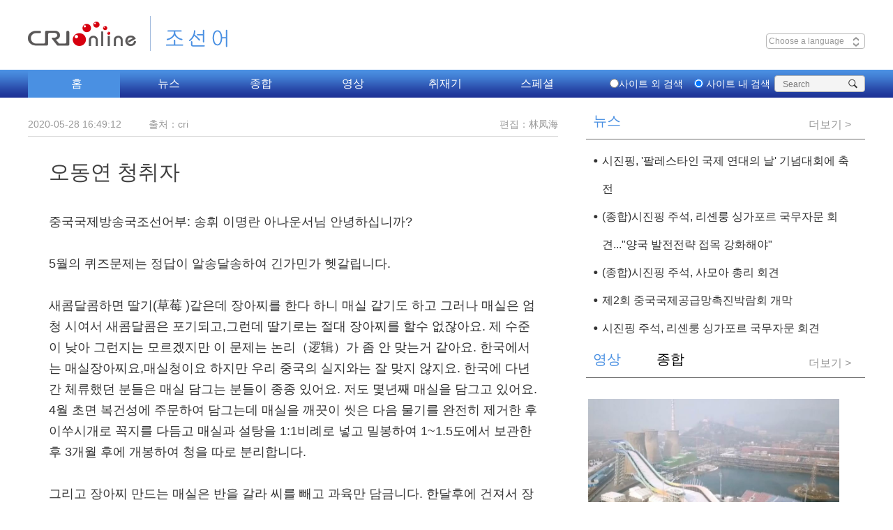

--- FILE ---
content_type: text/html
request_url: https://korean.cri.cn/20200528/6b46cb36-288d-b292-4fc2-a34f49eb4233.html
body_size: 8103
content:
<!DOCTYPE html>
<html lang="en">
<head>
<script src="//f2.cri.cn/M00/BE/F3/CqgNOlttTuyACOzUAAAAAAAAAAA6365792.jump-mobile.js"></script>
<meta charset="UTF-8" />
<meta http-equiv="X-UA-COMPATIBLE" content="IE=edge,chrome=1" />
<title title="">오동연 청취자-CRI</title>
<meta name="keywords" content="" />
<meta name="description" content="중국국제방송국조선어부: 송휘 이명란 아나운서님 안녕하십니까?5월의 퀴즈문제는 정답이 알송달송하여 긴가민가 헷갈립니다.새콤달콤하면 딸기(草莓 )같은데 장아찌를 한다 하니 매실 같기도 하고 그러나 매실은 엄청 시여서 새" />
<link href="//f2.cri.cn/M00/BE/F3/CqgNOlttTuyAYF2QAAAAAAAAAAA8417002.reset.css" rel="stylesheet" type="text/css" />
<link href="//f2.cri.cn/M00/BE/F3/CqgNOlttTuyAYF2QAAAAAAAAAAA8417002.main.css" rel="stylesheet" type="text/css" />
<link href="//f2.cri.cn/M00/BE/F3/CqgNOlttTuyAYF2QAAAAAAAAAAA8417002.article-ybl.css" rel="stylesheet" type="text/css" />
<link href="//f2.cri.cn/M00/BE/F3/CqgNOlttTuyAYF2QAAAAAAAAAAA8417002.articlePaging.css" rel="stylesheet" type="text/css" />
<script type="text/javascript" src="//f2.cri.cn/M00/BE/F3/CqgNOlttTuyACOzUAAAAAAAAAAA6365792.jquery.js"></script>
</head>
<body>
<div id="aeditor">林凤海</div>
<style>
    .clearLanguage {
        clear: both;
    }
</style>
<!--[if lt IE 9]><style>.navBottom-2 .navBottom-list .nav-item ol {background: #fff !important;border:1px #ccc solid;border-top:none;width:978px;}</style><![endif]-->
<div class="navWrap">
<div class="w1200 nav">
<div class="navTop clearLanguage">
<div class="navTopleft left">
<div class="logo"><a href="/">조선어</a></div>
</div>
<div class="navTopright right">
<div class="riqi left">
<div class="navDate">Thursday Jul 6th 2018</div>
<div class="navLanguage" id="select">
&nbsp;Choose a language
<span class="select-icon"><img src="//f2.cri.cn/M00/BE/F3/CqgNOlttTuyAIpfdAAAAAAAAAAA7593438.select-icon.png" /></span>
<div class="select-item box-shadow" style="display: none;">
<a target="_blank" href="http://www.cri.cn/index.html?lang=zh-CN">Chinese Simplified</a>
<a target="_blank" href="http://big5.cri.cn/">Chinese Traditional</a>
<a target="_blank" href="http://albanian.cri.cn">Albanian</a>
<a target="_blank" href="http://arabic.cri.cn">Arabic</a>
<a target="_blank" href="http://belarusian.cri.cn/">Belarusian</a>
<a target="_blank" href="http://bengali.cri.cn">Bengali</a>
<a target="_blank" href="http://bulgarian.cri.cn">Bulgarian</a>
<a target="_blank" href="http://cambodian.cri.cn">Cambodian</a>
<a target="_blank" href="http://croatian.cri.cn">Croatian</a>
<a target="_blank" href="http://czech.cri.cn">Czech</a>
<a target="_blank" href="http://english.cri.cn">English</a>
<a target="_blank" href="http://esperanto.cri.cn">Esperanto</a>
<a target="_blank" href="http://filipino.cri.cn">Filipino</a>
<a target="_blank" href="http://french.cri.cn">French</a>
<a target="_blank" href="http://german.cri.cn">German</a>
<a target="_blank" href="http://greek.cri.cn/">Greek</a>
<a target="_blank" href="http://hausa.cri.cn">Hausa</a>
<a target="_blank" href="http://hebrew.cri.cn/">Hebrew</a>
<a target="_blank" href="http://hindi.cri.cn">Hindi</a>
<a target="_blank" href="http://hungarian.cri.cn">Hungarian</a>
<a target="_blank" href="http://indonesian.cri.cn">Indonesian</a>
<a target="_blank" href="http://italian.cri.cn">Italian</a>
<a target="_blank" href="http://japanese.cri.cn">Japanese</a>
<a target="_blank" href="http://korean.cri.cn">Korean</a>
<a target="_blank" href="http://laos.cri.cn">Laos</a>
<a target="_blank" href="http://malay.cri.cn">Malay</a>
<a target="_blank" href="http://mongol.cri.cn">Mongol</a>
<a target="_blank" href="http://myanmar.cri.cn">Myanmar</a>
<a target="_blank" href="http://nepal.cri.cn">Nepal</a>
<a target="_blank" href="http://persian.cri.cn">Persian</a>
<a target="_blank" href="http://polish.cri.cn">Polish</a>
<a target="_blank" href="http://portuguese.cri.cn">Portuguese</a>
<a target="_blank" href="http://pushtu.cri.cn">Pushtu</a>
<a target="_blank" href="http://romanian.cri.cn">Romanian</a>
<a target="_blank" href="http://russian.cri.cn">Russian</a>
<a target="_blank" href="http://serbian.cri.cn">Serbian</a>
<a target="_blank" href="http://sinhalese.cri.cn">Sinhalese</a>
<a target="_blank" href="http://espanol.cri.cn">Spanish</a>
<a target="_blank" href="http://swahili.cri.cn">Swahili</a>
<a target="_blank" href="http://tamil.cri.cn">Tamil</a>
<a target="_blank" href="http://thai.cri.cn">Thai</a>
<a target="_blank" href="http://turkish.cri.cn/">Turkish</a>
<a target="_blank" href="http://ukrainian.cri.cn">Ukrainian</a>
<a target="_blank" href="http://urdu.cri.cn">Urdu</a>
<a target="_blank" href="http://vietnamese.cri.cn">Vietnamese</a>
</div>
</div>
</div>
<div class="weather">
<div class="left">
<p class="location"><span><img src="//f2.cri.cn/M00/BE/F3/CqgNOlttTuyAIpfdAAAAAAAAAAA7593438.icon1.png" /></span>베이징</p>
<p class="pm2-5">PM2.5<span class="pm2_5">150</span></p>
</div>
<div class="right">
<p class="weather_pic"><img src="//f2.cri.cn/M00/BE/F3/CqgNOlttTuyAIpfdAAAAAAAAAAA7593438.icon2.png" class="weather_img" /></p>
<p class="weather_number"><span class="low">8℃</span>/<span class="high">36℃</span></p>
</div>
</div>
<div class="hlhs right">
<div class="rmb clear">
<div class="rmb-left">
인민폐(위안화)
</div>
<input class="rmb-input" id="rmb-input" type="text" />
</div>
<div class="yen-loan clear">
<div class="yen-loan-left">
한화
</div>
<input class="yen-loan-input" id="yen-loan-input" type="text" />
</div>
</div>
</div>
</div>
</div>
</div>
<div class="navBottom navBottom-2">
<div class="navBottom-con">
<div class="navMove">
<ul class="clear  navBottom-list left">
<li class="hover nav-item"><a href="/" target="_blank">홈</a></li>
<li class="nav-item"><a href="/news" target="_blank">뉴스</a></li>
<li class="nav-item"><a href="javascript:;">종합</a>
<ol>
<li><a href="/radio/eco" target="_blank">
경제</a></li><li><a href="/radio/culture" target="_blank">
문화</a></li><li><a href="/radio/society" target="_blank">
사회</a></li><li><a href="/radio/travel" target="_blank">
관광</a></li><li><a href="//korean.cri.cn/radio/viewer" target="_blank">
청취자</a></li><li><a href="/ent" target="_blank">
연예&amp;음악</a></li>
</ol>
</li>
<li class="nav-item nav-itemld"><a href="/video" target="_blank">영상</a>
<ol>
<li><a href="/video/headlines" target="_blank">시사 다큐</a></li>
<li><a href="/video/news" target="_blank">영상뉴스</a></li>
<li><a href="/video/influencer" target="_blank">팝콘 스튜디오</a></li>
</ol>
</li>
<li class="nav-item"><a href="/original" target="_blank">취재기</a></li>
<li class="nav-item"><a href="/report" target="_blank">스페셜</a></li>
</ul>
<div class="move-bg"></div>
</div>
<div class="navBottom-search right">
<form action="http://zhannei.baidu.com/cse/site" method="get" target="_blank" style="margin:0;padding:0;">
<div class="nav-radio left">
<label><input type="radio" class="radio" value="Web" /><span>사이트 외 검색</span></label>
<label><input type="radio" class="radio" value="korean.cri.cn" checked="checked" /><span>&nbsp;사이트 내
검색</span></label>
</div>
<div class="search right">
<p style="margin:0;padding:0;">
<span id="search_input_layout">
<input type="text" name="q" size="30" placeholder="Search" />
<input type="hidden" name="cc" value="korean.cri.cn" />
<input type="hidden" name="ie" value="UTF-8" />
</span>
<input type="submit" value="" style="margin:0; width:30px; height:22px; position:absolute; right:0; z-index:5; outline:none; cursor:pointer;" class="search-input" />
<span class="search-btn" id="search-btn"></span>
</p>
</div>
</form>
</div>
</div>
</div>
<script src="//f2.cri.cn/M00/BE/F3/CqgNOlttTuyACOzUAAAAAAAAAAA6365792.jquery.1.7.2.js"></script>
<script src="//f2.cri.cn/M00/BE/F3/CqgNOlttTuyACOzUAAAAAAAAAAA6365792.jplayer.min.js"></script>
<script src="//f2.cri.cn/M00/BE/F3/CqgNOlttTuyACOzUAAAAAAAAAAA6365792.s_code.js"></script>
<script src="//f2.cri.cn/M00/BE/F3/CqgNOlttTuyACOzUAAAAAAAAAAA6365792.jplayer-audio.js"></script>
<script src="//f2.cri.cn/M00/BE/F3/CqgNOlttTuyACOzUAAAAAAAAAAA6365792.jquery-xdomain.js"></script>
<script src="//f2.cri.cn/M00/BE/F3/CqgNOlttTuyACOzUAAAAAAAAAAA6365792.pubsub.js"></script>
<script src="//f2.cri.cn/M00/BE/F3/CqgNOlttTuyACOzUAAAAAAAAAAA6365792.navPlugin.js"></script>
<script src="//f2.cri.cn/M00/BE/F3/CqgNOlttTuyACOzUAAAAAAAAAAA6365792.nav.js"></script>
<script>

    $(function () {

        if ((navigator.userAgent.match(/(phone|pad|pod|iPhone|iPod|ios|iPad|Android|Mobile|BlackBerry|IEMobile|MQQBrowser|JUC|Fennec|wOSBrowser|BrowserNG|WebOS|Symbian|Windows Phone)/i))) {
            $('.navBottom').css('width', 1200)
            $('.selectWrap').css('width', 1200)
        }


    })



</script>
<div class="w1200">
<div class="h20"></div>
<div class="w760 left">
<div class="caption">
<div class="sign">
<div class="left">
<span>2020-05-28 16:49:12</span>
<span class="marginLeft35">출처：cri</span>
</div>
<div class="right">
<span class="editor">편집：林凤海</span>
</div>
<div class="clear"></div>
</div>
<p>오동연 청취자</p>
</div>
<div class="content">
<div id="abody" class="abody" pageData='' isAutoPlay="">
<p>중국국제방송국조선어부: 송휘 이명란 아나운서님 안녕하십니까?</p>
<p>5월의 퀴즈문제는 정답이 알송달송하여 긴가민가 헷갈립니다.&nbsp;</p>
<p>새콤달콤하면 딸기(草莓 )같은데 장아찌를 한다 하니 매실 같기도 하고 그러나 매실은 엄청 시여서 새콤달콤은 포기되고,그런데 딸기로는 절대 장아찌를 할수 없잖아요. 제 수준이 낮아 그런지는 모르겠지만 이 문제는 논리（逻辑）가 좀 안 맞는거 같아요. 한국에서는 매실장아찌요,매실청이요 하지만 우리 중국의 실지와는 잘 맞지 않지요. 한국에 다년간 체류했던 분들은 매실 담그는 분들이 종종 있어요. 저도 몇년째 매실을 담그고 있어요. 4월 초면 복건성에 주문하여 담그는데 매실을 깨끗이 씻은 다음 물기를 완전히 제거한 후 이쑤시개로 꼭지를 다듬고 매실과 설탕을 1:1비례로 넣고 밀봉하여 1~1.5도에서 보관한 후 3개월 후에 개봉하여 청을 따로 분리합니다.&nbsp;</p>
<p>그리고 장아찌 만드는 매실은 반을 갈라 씨를 빼고 과육만 담금니다. 한달후에 건져서 장아찌를 만듭니다.장아찌를 만든 다음엔 그 맛이 새콤달콤합니다. 매실 장아찌와 매실청은 소화에 도움이 되며 한국에서는 각종 요리에 많이 사용합니다.</p>
<p>장춘시애청자애독자클럽 남관구분회 제5소조 오동연 올림<br />
2020년 5월 25일</p>
</div>
<div class="page-nav"></div>
</div>
<div class="shareBox">
<div class="left w440">
<div class="clear"></div>
</div>
<div class="right">
<span class="left shareTix marginRight12">공유하기：</span>
<div class="bdsharebuttonbox right"><a href="#" class="bds_twi" data-cmd="twi" title="分享到Twitter"></a><a href="#" class="bds_fbook" data-cmd="fbook" title="分享到Facebook"></a><a href="#" class="bds_weixin" data-cmd="weixin" title="分享到微信"></a><a href="#" class="bds_tsina" data-cmd="tsina" title="分享到新浪微博"></a></div>
<div class="clear"></div>
</div>
<div class="clear"></div>
</div>
<div class="h75"></div>
<div class="marginTop80">
<div class="xx-comment">
</div>
</div>
</div>
<link type="text/css" rel="stylesheet" href="//rcrires.cri.cn/photoAlbum/cri/templet/common/DEPA1644329757443165/public_220211.css">
<link type="text/css" rel="stylesheet" href="//rcrires.cri.cn/photoAlbum/cri/templet/common/DEPA1644329757443165/style_220211.css">
<div class="w400 right">
<link type="text/css" rel="stylesheet" href="//rcrires.cri.cn/cri/korean/include/korean/pc/right/style/style.css?90624edc9fae0c30abe954dab4d898bb"/><div class="md_korean" id="">
<div class="md_hdc"></div>
<div class="md_hd">
<span class="mh_title cur">
뉴스
</span>
<span class="mh_option cur">
<a href="https://korean.cri.cn/news/list_news/index.shtml" target="_blank">더보기 ></a>
</span>
</div>
<div class="md_bd">
<div data-spm="" id="SUBD1644823289891189"><div class="ty_pic_txt con02 cur" data-spm="EFNhJQ27HPaS">
<ul class="pic_txt_list" id="contentELMTFNhJQ27HPaS3wgRXjwgX220214">
<li class="first pic_shipin ">
<a href="https://korean.cri.cn/2024/11/27/ARTI4yCNEQg73tCaSCHGABCW241127.shtml" target="_blank">
</a>
<div class="text_box">
<div class="tit"><a href="https://korean.cri.cn/2024/11/27/ARTI4yCNEQg73tCaSCHGABCW241127.shtml" target="_blank">시진핑, '팔레스타인 국제 연대의 날' 기념대회에 축전</a></div>
<div data-guid="" class="brief"><a href="https://korean.cri.cn/2024/11/27/ARTI4yCNEQg73tCaSCHGABCW241127.shtml" target="_blank">시진핑 국가주석이 26일 유엔에서 열린 '팔레스타인 국제 연대의 날' 기념대회에 축전을 보냈다. 시진핑 주석은 팔레스타인 문제는 중동 문제의 핵심이며 국제적 공정과 정의에 연관된다고 했다. 시진핑 주석은 유엔 안전보장이사회 관련 결의를 ...</a></div>
<div class="source"></div>
<div class="subtime">2024-11-27 12:33:40</div>
<div class="share-box">
<a href="javascript:;" class="fb"></a>
<a href="javascript:;" class="tw"></a>
<a href="javascript:;" class="copy"></a>
</div>
</div>
</li>
<li class="pic_shipin ">
<a href="https://korean.cri.cn/2024/11/26/ARTIaiH9fvy5fOfixyQF9rUa241126.shtml" target="_blank">
</a>
<div class="text_box">
<div class="tit"><a href="https://korean.cri.cn/2024/11/26/ARTIaiH9fvy5fOfixyQF9rUa241126.shtml" target="_blank">(종합)시진핑 주석, 리셴룽 싱가포르 국무자문 회견..."양국 발전전략 접목 강화해야"</a></div>
<div data-guid="" class="brief"><a href="https://korean.cri.cn/2024/11/26/ARTIaiH9fvy5fOfixyQF9rUa241126.shtml" target="_blank">시진핑(習近平) 국가주석이 26일 오후 베이징 댜오위타이(钓鱼魚臺) 국빈관에서 리셴룽(李顯龍) 싱가포르 국무자문을 만났다. 시진핑 주석은 양측이 긴밀히 고위층 왕래를 하고 발전전략의 접목을 더욱 강화하며 ...</a></div>
<div class="source"></div>
<div class="subtime">2024-11-26 21:06:24</div>
<div class="share-box">
<a href="javascript:;" class="fb"></a>
<a href="javascript:;" class="tw"></a>
<a href="javascript:;" class="copy"></a>
</div>
</div>
</li>
<li class="pic_shipin ">
<a href="https://korean.cri.cn/2024/11/26/ARTIOw9tcrcIPvYS5SVUfNuu241126.shtml" target="_blank">
</a>
<div class="text_box">
<div class="tit"><a href="https://korean.cri.cn/2024/11/26/ARTIOw9tcrcIPvYS5SVUfNuu241126.shtml" target="_blank">(종합)시진핑 주석, 사모아 총리 회견</a></div>
<div data-guid="" class="brief"><a href="https://korean.cri.cn/2024/11/26/ARTIOw9tcrcIPvYS5SVUfNuu241126.shtml" target="_blank">시진핑(習近平) 국가주석이 26일 오후 베이징 댜오위타이(钓鱼魚臺) 국빈관에서 중국을 공식 방문한 피아메나오미 마타아파 사모아 총리를 만나 "중국은 태평양 섬나라에 대한 '네 가지 충분한 존중' 원칙을 갖고 있다"며...</a></div>
<div class="source"></div>
<div class="subtime">2024-11-26 21:03:20</div>
<div class="share-box">
<a href="javascript:;" class="fb"></a>
<a href="javascript:;" class="tw"></a>
<a href="javascript:;" class="copy"></a>
</div>
</div>
</li>
<li class="pic_shipin ">
<div class="img_box image">
<a href="https://korean.cri.cn/2024/11/26/ARTISdZf8uCwOGmzeabt3ci5241126.shtml" target="_blank">
<img src="https://p2crires.cri.cn/photoworkspace/cri/2024/11/26/2024112621014853261.jpg" alt="">
<i class="play_btn"><span class="time"></span></i>
</a>
</div>
<div class="text_box">
<div class="tit"><a href="https://korean.cri.cn/2024/11/26/ARTISdZf8uCwOGmzeabt3ci5241126.shtml" target="_blank">제2회 중국국제공급망촉진박람회 개막</a></div>
<div data-guid="" class="brief"><a href="https://korean.cri.cn/2024/11/26/ARTISdZf8uCwOGmzeabt3ci5241126.shtml" target="_blank">제2회중국국제공급망촉진박람회가 11월 16일 개막...</a></div>
<div class="source"></div>
<div class="subtime">2024-11-26 20:59:17</div>
<div class="share-box">
<a href="javascript:;" class="fb"></a>
<a href="javascript:;" class="tw"></a>
<a href="javascript:;" class="copy"></a>
</div>
</div>
</li>
<li class="pic_shipin ">
<div class="img_box image">
<a href="https://korean.cri.cn/2024/11/26/ARTIzoVtEb3hE6l00FNubm2H241126.shtml" target="_blank">
<img src="https://p3crires.cri.cn/photoworkspace/cri/2024/11/26/2024112619415587411.jpg" alt="">
<i class="play_btn"><span class="time"></span></i>
</a>
</div>
<div class="text_box">
<div class="tit"><a href="https://korean.cri.cn/2024/11/26/ARTIzoVtEb3hE6l00FNubm2H241126.shtml" target="_blank">시진핑 주석, 리셴룽 싱가포르 국무자문 회견</a></div>
<div data-guid="" class="brief"><a href="https://korean.cri.cn/2024/11/26/ARTIzoVtEb3hE6l00FNubm2H241126.shtml" target="_blank">시진핑(習近平) 국가주석이 26일 오후 베이징 댜오위타이(钓鱼魚臺) 국빈관에서 중국을 방문한 리셴룽 싱가포르 국무자문과 만났다.</a></div>
<div class="source"></div>
<div class="subtime">2024-11-26 19:42:13</div>
<div class="share-box">
<a href="javascript:;" class="fb"></a>
<a href="javascript:;" class="tw"></a>
<a href="javascript:;" class="copy"></a>
</div>
</div>
</li>
</ul>
</div>
</div>
</div>
<div class="md_ftc">
<a href="" target="_blank">More></a>
<div class="vspace" style="height:10px;"></div>
</div>
</div><div class="md_korean" id="">
<div class="md_hdc"></div>
<div class="md_hd">
<span class="mh_title cur">
영상
</span>
<span class="mh_title last">
종합
</span>
<span class="mh_option cur">
<a href="https://korean.cri.cn/video/index.shtml" target="_blank">더보기 ></a>
</span>
<span class="mh_option">
<a href="https://korean.cri.cn/radio/index.shtml" target="_blank">더보기 ></a>
</span>
</div>
<div class="md_bd">
<div data-spm="" id="SUBD1644823595197448"><div class="ty_pic_txt con10 cur" data-spm="EzcJRwrXE5IS">
<ul class="pic_txt_list" id="contentELMTzcJRwrXE5ISKCKGpH0Kd220214">
<li class="first pic_shipin ">
<div class="img_box image">
<a href="https://korean.cri.cn/2024/10/30/ARTIEtOt3VmhsKL2T8wewZo1241030.shtml" target="_blank">
<img src="https://p4crires.cri.cn/photoworkspace/cri/2024/10/30/2024103015452012326.jpg" alt="">
<i class="play_btn"><span class="time"></span></i>
</a>
</div>
<div class="text_box">
<div class="tit"><a href="https://korean.cri.cn/2024/10/30/ARTIEtOt3VmhsKL2T8wewZo1241030.shtml" target="_blank">공업 유적, 도시 부흥의 랜드마크로 탈바꿈</a></div>
<div data-guid="" class="brief"><a href="https://korean.cri.cn/2024/10/30/ARTIEtOt3VmhsKL2T8wewZo1241030.shtml" target="_blank"></a></div>
<div class="source"></div>
<div class="subtime">2024-10-30 15:46:20</div>
<div class="share-box">
<a href="javascript:;" class="fb"></a>
<a href="javascript:;" class="tw"></a>
<a href="javascript:;" class="copy"></a>
</div>
</div>
</li>
<li class="pic_shipin ">
<div class="img_box image">
<a href="https://korean.cri.cn/2024/10/30/ARTIpTuKpdMdgfxeHVh4kvr1241030.shtml" target="_blank">
<img src="https://p3crires.cri.cn/photoworkspace/cri/2024/10/30/2024103015120733270.jpg" alt="">
<i class="play_btn"><span class="time"></span></i>
</a>
</div>
<div class="text_box">
<div class="tit"><a href="https://korean.cri.cn/2024/10/30/ARTIpTuKpdMdgfxeHVh4kvr1241030.shtml" target="_blank">中 선저우 19호 유인 우주선 발사 성공</a></div>
<div data-guid="" class="brief"><a href="https://korean.cri.cn/2024/10/30/ARTIpTuKpdMdgfxeHVh4kvr1241030.shtml" target="_blank"></a></div>
<div class="source"></div>
<div class="subtime">2024-10-30 15:13:09</div>
<div class="share-box">
<a href="javascript:;" class="fb"></a>
<a href="javascript:;" class="tw"></a>
<a href="javascript:;" class="copy"></a>
</div>
</div>
</li>
<li class="pic_shipin ">
<div class="img_box image">
<a href="https://korean.cri.cn/2024/10/22/ARTILfu5KYKPQanEPn8oZDoK241022.shtml" target="_blank">
<img src="https://p2crires.cri.cn/photoworkspace/cri/2024/10/22/2024102215500925795.jpg" alt="">
<i class="play_btn"><span class="time"></span></i>
</a>
</div>
<div class="text_box">
<div class="tit"><a href="https://korean.cri.cn/2024/10/22/ARTILfu5KYKPQanEPn8oZDoK241022.shtml" target="_blank">다큐멘터리-'도시에 드리운 먹구름'</a></div>
<div data-guid="" class="brief"><a href="https://korean.cri.cn/2024/10/22/ARTILfu5KYKPQanEPn8oZDoK241022.shtml" target="_blank"></a></div>
<div class="source"></div>
<div class="subtime">2024-10-22 15:52:30</div>
<div class="share-box">
<a href="javascript:;" class="fb"></a>
<a href="javascript:;" class="tw"></a>
<a href="javascript:;" class="copy"></a>
</div>
</div>
</li>
</ul>
</div>
<div class="ty_pic_txt con11" data-spm="EQC1wVVLo7rC">
<ul class="pic_txt_list" id="contentELMTQC1wVVLo7rCRGW12PLPn220214">
<li class="first pic_shipin ">
<div class="img_box image">
<a href="http://korean.cri.cn/radio/eco" target="_blank">
<img src="https://p5crires.cri.cn/photoAlbum/cri/page/performance/img/2022/3/10/1646881695103_354.jpg" alt="">
<i class="play_btn"><span class="time"></span></i>
</a>
</div>
<div class="text_box">
<div class="tit"><a href="http://korean.cri.cn/radio/eco" target="_blank">경제</a></div>
<div data-guid="" class="brief"><a href="http://korean.cri.cn/radio/eco" target="_blank"></a></div>
<div class="source"></div>
<div class="subtime"></div>
<div class="share-box">
<a href="javascript:;" class="fb"></a>
<a href="javascript:;" class="tw"></a>
<a href="javascript:;" class="copy"></a>
</div>
</div>
</li>
<li class="pic_shipin ">
<div class="img_box image">
<a href="http://korean.cri.cn/radio/culture" target="_blank">
<img src="https://p1crires.cri.cn/photoAlbum/cri/page/performance/img/2022/3/10/1646881673929_30.jpg" alt="">
<i class="play_btn"><span class="time"></span></i>
</a>
</div>
<div class="text_box">
<div class="tit"><a href="http://korean.cri.cn/radio/culture" target="_blank">문화</a></div>
<div data-guid="" class="brief"><a href="http://korean.cri.cn/radio/culture" target="_blank"></a></div>
<div class="source"></div>
<div class="subtime"></div>
<div class="share-box">
<a href="javascript:;" class="fb"></a>
<a href="javascript:;" class="tw"></a>
<a href="javascript:;" class="copy"></a>
</div>
</div>
</li>
<li class="pic_shipin ">
<div class="img_box image">
<a href="http://korean.cri.cn/radio/society" target="_blank">
<img src="https://p1crires.cri.cn/photoAlbum/cri/page/performance/img/2022/3/10/1646881659592_822.jpg" alt="">
<i class="play_btn"><span class="time"></span></i>
</a>
</div>
<div class="text_box">
<div class="tit"><a href="http://korean.cri.cn/radio/society" target="_blank">사회</a></div>
<div data-guid="" class="brief"><a href="http://korean.cri.cn/radio/society" target="_blank"></a></div>
<div class="source"></div>
<div class="subtime"></div>
<div class="share-box">
<a href="javascript:;" class="fb"></a>
<a href="javascript:;" class="tw"></a>
<a href="javascript:;" class="copy"></a>
</div>
</div>
</li>
<li class="pic_shipin ">
<div class="img_box image">
<a href="http://korean.cri.cn/radio/travel" target="_blank">
<img src="https://p5crires.cri.cn/photoAlbum/cri/page/performance/img/2022/3/10/1646881644112_778.jpeg" alt="">
<i class="play_btn"><span class="time"></span></i>
</a>
</div>
<div class="text_box">
<div class="tit"><a href="http://korean.cri.cn/radio/travel" target="_blank">관광</a></div>
<div data-guid="" class="brief"><a href="http://korean.cri.cn/radio/travel" target="_blank"></a></div>
<div class="source"></div>
<div class="subtime"></div>
<div class="share-box">
<a href="javascript:;" class="fb"></a>
<a href="javascript:;" class="tw"></a>
<a href="javascript:;" class="copy"></a>
</div>
</div>
</li>
<li class="pic_shipin ">
<div class="img_box image">
<a href="http://korean.cri.cn/radio/viewer" target="_blank">
<img src="https://p2crires.cri.cn/photoAlbum/cri/page/performance/img/2022/3/10/1646881627508_916.jpeg" alt="">
<i class="play_btn"><span class="time"></span></i>
</a>
</div>
<div class="text_box">
<div class="tit"><a href="http://korean.cri.cn/radio/viewer" target="_blank">청취자</a></div>
<div data-guid="" class="brief"><a href="http://korean.cri.cn/radio/viewer" target="_blank"></a></div>
<div class="source"></div>
<div class="subtime"></div>
<div class="share-box">
<a href="javascript:;" class="fb"></a>
<a href="javascript:;" class="tw"></a>
<a href="javascript:;" class="copy"></a>
</div>
</div>
</li>
<li class="pic_shipin ">
<div class="img_box image">
<a href="https://korean.cri.cn/radio/ent/index.shtml" target="_blank">
<img src="https://p1crires.cri.cn/photoAlbum/cri/page/performance/img/2022/3/10/1646881611899_933.jpeg" alt="">
<i class="play_btn"><span class="time"></span></i>
</a>
</div>
<div class="text_box">
<div class="tit"><a href="https://korean.cri.cn/radio/ent/index.shtml" target="_blank">연예&음악</a></div>
<div data-guid="" class="brief"><a href="https://korean.cri.cn/radio/ent/index.shtml" target="_blank"></a></div>
<div class="source"></div>
<div class="subtime"></div>
<div class="share-box">
<a href="javascript:;" class="fb"></a>
<a href="javascript:;" class="tw"></a>
<a href="javascript:;" class="copy"></a>
</div>
</div>
</li>
</ul>
</div>
</div>
</div>
<div class="md_ftc">
<a href="" target="_blank">More></a>
<div class="vspace" style="height:10px;"></div>
</div>
</div>
</div>
<div class="clear"></div>
</div>
<style type="text/css">
.bdsharebuttonbox  a {
    float: left;
    width: 32px;
    line-height: 32px;
    height: 32px;
    background-image: url(https://p5crires.cri.cn/photoAlbum/cri/templet/common/DEPA1644329757443165/icons_0_32.png?v=acc572ea.png);
    background-repeat: no-repeat;
    cursor: pointer;
    margin: 6px 6px 6px 0;
    text-indent: -100em;
    overflow: hidden;
    color: #3a8ceb;
}
.bdsharebuttonbox  .bds_twi {
    background-position: 0 -1404px;
}
.bdsharebuttonbox  .bds_fbook {
    background-position: 0 -1352px;
}
.bdsharebuttonbox  .bds_weixin {
    background-position: 0 -1612px;
}
.bdsharebuttonbox  .bds_tsina {
    background-position: 0 -104px;
}
</style>
<script src="//rcrires.cri.cn/photoAlbum/cri/templet/common/DEPA1646892367737952/myanmar_shareToSnsCommon1.1.js"></script>
<div class="clear h45"></div>
<div class="selectWrap clearfix">
<div class="w1200">
<div class="selectDiv">
<ul class="ul">
<li><a href="//blog.naver.com/onairchina" target="_blank">네이버 블로그</a></li><li><a href="//twitter.com/chinaradiokorea" target="_blank">트위터 공식계정</a></li><li><a href="//www.facebook.com/korean.cri" target="_blank">페이스북 공식계정</a></li>
</ul>
<div class="select">기타 플랫폼</div>
</div>
<div class="selectDiv">
<form>
<ul class="ul">
<li><a href="/20181026/4797b4bd-6d1f-5498-3824-86a0f933d6cb.html" target="_blank">편성표</a></li><li><a href="/20181026/570a9652-addf-8ec1-c174-d34fc612ea00.html" target="_blank">연락처</a></li><li><a href="/20181026/8c20c62c-ace6-7f22-439c-7bcc1cc662a0.html" target="_blank">공지사항</a></li>
</ul>
<div class="select">CMG와 함께</div>
</form>
</div>
</div>
</div>
<script type="text/javascript">
			$(function(){

				$('.selectDiv .select').click(function(){
$('.selectDiv ul').hide()
$(this).siblings('ul').show()
abc()
})
				
				$('.selectDiv li').click(function(){
					$(this).parents(".selectDiv").find('.select').text($(this).text())
				})

				$('.selectDiv').hover(function(){
					$(this).find("ul").hide();
					abc()
				});
			
				 
				 function abc(){
				 	$('.selectDiv').each(function(){
				 		if($(this).find("ul").css("display")=="none"){
				 			$(this).removeClass("active")
				 		}else{
				 			$(this).addClass("active")
				 		}
				 	})
				 }
				
			})
		</script>
<script>
	(function() {
    if (!window.shareObj) {
        var shareObj = {};
        shareObj.shareTitle = document.title;
        shareObj.shareUrl = document.location.href;
        shareObj.desc = "";
        shareObj.pic = "";
		shareObj.summary = "";

    } else {
        var shareObj = window.shareObj;
    }

    if (!shareObj.shareTitle || shareObj.shareTitle == "") {
        shareObj.shareTitle = document.title
    }
    if (!shareObj.shareUrl || shareObj.shareUrl == "") {
        shareObj.shareUrl = document.location.href;
    }
    if (!shareObj.pic) {
        shareObj.pic = "";
    }
    if (!shareObj.desc) {
        shareObj.desc = "";
    }
	if (!shareObj.summary) {
        shareObj.summary = "";
    }
    var shareToTwBtn = $("[data-cmd='twi']");
    shareToTwBtn.live("click",
    function() {
        var u = "//twitter.com/share?text="+encodeURIComponent(shareObj.shareTitle)+"&url="+encodeURIComponent(shareObj.shareUrl);
        window.open(u)
    });
    var shareToFbBtn = $("[data-cmd='fbook']");
    shareToFbBtn.live("click",
    function() {
        var u = "//www.facebook.com/sharer.php?u=" + encodeURIComponent(shareObj.shareUrl) + "&t=" + encodeURIComponent(shareObj.shareTitle);
        window.open(u)
    });
    var shareToWbBtn = $("[data-cmd='tsina']");
    shareToWbBtn.live("click",
    function() {
        var u = "//service.weibo.com/share/share.php?appkey=2078561600&title=" + shareObj.shareTitle + "&url=" + shareObj.shareUrl + "&pic=" + shareObj.pic + "&searchPic=true&style=simple";
        window.open(u)
    });

    var shareWxBtn = $("[data-cmd='weixin']");
    shareWxBtn.live("click",
    function() {
        requireQrcode("//rcrires.cri.cn/library/script/jquery.qrcode.min.js", "weixin")
    });

    function requireQrcode(url, data) {
        if ($("#codeqr").length > 1) {
            $("#codeqr").show()
        } else {
            if ($("#shareqrjs").length > 0) {
                createTableCode(data)
            } else {
                var d = document.createElement("script");
                d.setAttribute("charset", "utf-8");
                d.type = "text/javascript";
                d.language = "javascript";
                d.id = "shareqrjs";
                d.src = url;
                document.getElementsByTagName("body")[0].appendChild(d);
                if (d.readyState) {
                    d.onreadystatechange = function() {
                        if (!this.readyState || this.readyState == "loaded" || this.readyState == "complete") {
                            createTableCode(data)
                        }
                    }
                } else {
                    d.onload = function() {
                        createTableCode(data)
                    }
                }
            }
        }

    }

})();
</script>
<script>window._bd_share_config={"common":{"bdSnsKey":{},"bdText":"","bdMini":"2","bdMiniList":false,"bdPic":"","bdStyle":"0","bdSize":"32"},"share":{}};with(document)0[(getElementsByTagName('head')[0]||body).appendChild(createElement('script')).src='http://bdimg.share.baidu.com/static/api/js/share.js?v=89860593.js?cdnversion='+~(-new Date()/36e5)];</script>
<script type="text/javascript" src="//f2.cri.cn/M00/BE/F3/CqgNOlttTuyACOzUAAAAAAAAAAA6365792.articlePaging.js"></script>
<script type="text/javascript" src="//f2.cri.cn/M00/BE/F3/CqgNOlttTuyACOzUAAAAAAAAAAA6365792.cri-comment.js"></script>
<script type="text/javascript" src="//f2.cri.cn/M00/BE/F3/CqgNOlttTuyACOzUAAAAAAAAAAA6365792.content.js"></script>
</body>
</html>

--- FILE ---
content_type: text/css
request_url: https://f2.cri.cn/M00/BE/F3/CqgNOlttTuyAYF2QAAAAAAAAAAA8417002.reset.css
body_size: 573
content:
@charset "utf-8";
/* CSS Document */
html, body, ul, li, ol, dl, dd, dt, p, h1, h2, h3, h4, h5, h6, form, fieldset, legend, img,div { margin:0; padding:0; }
html {-ms-text-size-adjust:100%;-webkit-text-size-adjust:100%;}

table { border-collapse:collapse; } 
ul,ol{ list-style:none; }
fieldset, img { border:0 none; }
address, caption, cite, code, dfn, th, var { font-style:normal;}
img{vertical-align: middle;}

input {padding:0;margin:0;border:0 none;}
textarea {resize:none;overflow:auto; }
select, input { vertical-align:middle; }
select, input, textarea { font-size:12px; margin:0; }
input::-moz-focus-inner { border:none; padding:0; }
button, input, optgroup, select, textarea {color:inherit;font:inherit;}
input[type="text"], input[type="password"], textarea { outline-style:none; -webkit-appearance:none;/*clearmoren*/ }

a { color:#333; text-decoration:none; outline:none; }
a:hover{ text-decoration:underline;}

/*clearfloat*/
.clearfix:after{display:block;clear:both;content:"";visibility:hidden;height:0}
.clearfix{zoom:1} 

--- FILE ---
content_type: text/css
request_url: https://f2.cri.cn/M00/BE/F3/CqgNOlttTuyAYF2QAAAAAAAAAAA8417002.main.css
body_size: 3393
content:
body{font-family: Arial,Helvetica,Times New Roman, sans-serif;}
a{color:#333}
.left{float: left;}
.right{float: right;}
.clear{clear: both;overflow: hidden;}
.w1160{width: 1160px;margin:0 auto;}
.w1200{width: 1200px;margin:0 auto;}
.w910{width:910px;}
.w804{width:804px;}
.w780{width:780px;}
.w759{width:759px;}
.w600{width:600px;margin:0 auto;}
.w680{width:680px;}
.w622{width:622px;}
.w568{width:568px;}
.w400{width:400px;}
.w475{width:475px;}
.w499{width:499px;}
.w399{width:399px;}
.w392{width:392px;}
.w390{width:390px;}
.w377{width:377px;}
.w274{width:274px;}
.w230{width:230px;}
.mleft10{margin-left:10px}
.mleft16{margin-left:16px}
.mleft30{margin-left:30px}
.mright20{margin-right:20px;}
.h5{height:5px;}
.h10{height:10px;}
.h15{height:15px;}
.h20{height:20px;}
.h30{height:30px;}
.h35{height:35px;}
.h40{height:40px;}
.h45{height:45px;}
.h50{height:50px;}
.h60{height:60px;}
.h64{height:64px;}
.h80{height:80px;}
.h88{height:88px;}
.h100{height:100px;}
/*header*/
.nav{margin:0 auto;height:100px;}
.navTopleft{font-size: 0;}
.navTopleft img{margin-left: 10px;}
.logo {width:286px;padding-top:23px;}
.logo a {display: block;height:50px;background: url(https://v2.cri.cn/M00/BE/F3/CqgNOlttTuyAIpfdAAAAAAAAAAA7593438.logo.png) no-repeat;text-indent: -9999em;}
.navTopright{width:660px;}
.navTopright .navDate{font-size: 14px;line-height: 24px;color: #4a90e2;text-align: left;display: none;}
.riqi{margin-top:23px;margin-left: 260px;float: right;}
.navLanguage{cursor: pointer;width: 140px;height: 20px;border-radius: 4px;text-align: left;position: relative;border: 1px solid #b8b8b8;font-size: 12px;color:#999;line-height: 20px;margin-top:25px;}
.navLanguage a{display: block;margin-left:10px;}
.navLanguage .select-icon{line-height: 20px;margin-right:8px;cursor: pointer;float: right;_margin-right:4px;}
.select-item{display: none;position: absolute;left:0px;top: 24px;width: 145px;height: 300px;overflow: auto;background: #fff;z-index: 9;border-radius:2px 2px 5px 5px;}
.box-shadow{box-shadow: 0 0 3px #ccc;}
/*weather*/
.weather{width:205px; height:46px; float:left;margin: 17px 0 0 56px;display:none;}
.weather .left{margin-left:6px; margin-top:3px;}
.weather .location{font-size:18px;color:#4a90e2}
.weather .location img{margin-right:12px;}
.weather .left .pm2-5{font-size:15px;margin:10px 0 0 15px;color:#999;letter-spacing: 1px;}
.weather .left .pm2-5 .pm2_5{ margin-left:12px;}
.weather_pic{text-align:center;margin-top: 2px;}
.weather_pic img{width:28px; height:28px;}
.weather_number{margin-top:8px;}
.weather_number .high{color:#eb110f;}
.weather_number .low{color:#4a90e2;}
/*huilv*/
.hlhs{width:210px; height:50px; margin-right:8px;margin-top:25px;display:none;}
.rmb{padding-bottom:9px;}
.rmb-left,.yen-loan-left{float:left;font-size:15px; padding-right:8px;color:#4a90e2;width: 100px;
text-align: right;}
.rmb-input,.yen-loan-input{width: 91px;height:18px;color: #000;font-size: 15px;text-indent: 5px;
border: 1px solid #c8c8c8;border-radius: 4px;} 
/*daohang*/
.navBottom{width:100%;height:40px;background: url(https://v2.cri.cn/M00/BE/F3/CqgNOlttTuyAIpfdAAAAAAAAAAA7593438.dhbj.png) repeat-x;}
.navBottom-con{width: 1200px;margin: 0 auto;}
.navBottom-list li {float: left;height: 40px;line-height: 40px;padding:0 8px;text-align: center;width:116px;}
.navBottom-list li a{color: #fff;font-size: 16px;text-decoration: none;height: 48px;display: inline-block;padding: 0 4px;}
/*.navBottom-list li:hover{cursor: pointer;background: url(https://v2.cri.cn/M00/BE/F3/CqgNOlttTuyAIpfdAAAAAAAAAAA7593438.navbj-hover.png);}*/
.navBottom-list .hover{cursor: pointer;background: url(https://v2.cri.cn/M00/BE/F3/CqgNOlttTuyAIpfdAAAAAAAAAAA7593438.navbj-hover.png);}
.nav-item{position: relative;z-index: 1;}
.move-bg {display: none;position: absolute;left: 0;top: 0;width: 132px; height: 40px;z-index: 0;background: url(https://v2.cri.cn/M00/BE/F3/CqgNOlttTuyAIpfdAAAAAAAAAAA7593438.navbj-hover.png);}
.navMove {position: relative;}
.navMove a {width:100%;}
/*sousuo*/
.nav-radio a:hover{color: #ff2e63;}
.nav-radio{line-height:41px;color: #fff;width:243px;_line-height: 20px; padding-right:5px;    font-size: 14px;}
.nav-radio label{margin-left: 12px;_margin-left: 6px;}
.nav-radio label input{vertical-align:middle; margin-top:-2px; margin-bottom:1px;_margin:14px 0;vertical-align: middle;}
.navBottom-search a{color: #fff;font-size: 14px;}
.search{line-height: 48px;}
.search{width: 120px;height:14px;border-radius:4px;padding:4px;line-height:15px;overflow: hidden;background-color: #f4f4f4;margin:8px 0; position:relative;border: 1px solid #b4b4b4;}
.search input{background: none;border: none;width:90px;font-size: 12px;margin-left:7px;}
.search i{cursor: pointer;}
.search-input{position:absolute; right:0; z-index:2; outline: none;}
.search-btn{width:13px; height:14px; background:url(https://v2.cri.cn/M00/BE/F3/CqgNOlttTuyAIpfdAAAAAAAAAAA7593438.search.png) no-repeat; position: absolute; right:10px; cursor:pointer; z-index:1; }
/*title*/
.alltitle{height:39px;border-bottom: 1px solid #6e6e6e;}
.alltitle .alltit{font-size:20px;color:#4a90e2;text-align: left;display: inline;margin-left:10px;}
.alltitle .more{font-size:16px;color:#999; text-align: right;display: inline;margin-right:20px;float: right;line-height: 37px;}
.alltitle .more span{margin-left:16px;}
.alltitle .more a{color:#999;}
/*listgy*/
.listgy ul li { background: url(https://v2.cri.cn/M00/BE/F3/CqgNOlttTuyAIpfdAAAAAAAAAAA7593438.li1.png) 0 12px no-repeat; } 
.listgy ul li a { display: block; font-size: 16px; color: #333; line-height: 30px; padding-left: 12px; } 
.list-time ul li { background: url(https://v2.cri.cn/M00/BE/F3/CqgNOlttTuyAIpfdAAAAAAAAAAA7593438.li1.png) 0 14px no-repeat; padding: 5px 0; } 
.list-time ul li a { display: block; font-size: 16px; color: #333; line-height: 26px; padding: 0 150px 0 12px; } 
.list-time ul li span { float: right; line-height: 26px; font-size: 14px; color: #999; }
/*slideBox1*/
.slideBox1 {position:relative;float:right;width:804px;height:390px;overflow:hidden;}
.slideBox1 .con {position:relative;width:100%;height:100%;overflow:hidden;}
.slideBox1 .infinity {width:98000px;}
.slideBox1 .pic {float:left;}
.slideBox1 .pic li {float:left;position:relative;}
.slideBox1 .pic img {display:block;width:804px;height:390px;}
.slideBox1 .pic .layer {position:absolute;left:0;bottom:0;width:100%;height:40px;background:url(https://v2.cri.cn/M00/BE/F3/CqgNOlttTuyAIpfdAAAAAAAAAAA7593438.black60.png) repeat;}
.slideBox1 .title {float:left;width:60%;padding-left:24px;color:#FFF;font-size:18px;line-height:40px;overflow:hidden;white-space:nowrap;text-overflow:ellipsis;font-weight: inherit;}
.slideBox1 .title a {color:#FFF;}
.slideBox1 .title a:hover {color:#fff;text-decoration:underline;}
.slideBox1 .menu {position: absolute;right: 0;bottom: 12px;width: 31.5%;height: 12px;padding-right: 30px;text-align: right;line-height: 0;overflow: hidden;}
.slideBox1 .menu a {display: inline-block; *display: inline;zoom: 1;width: 11px;height: 11px;margin: 0 6px;background: url(https://v2.cri.cn/M00/BE/F3/CqgNOlttTuyAIpfdAAAAAAAAAAA7593438.slideBox.png) 0 -460px no-repeat;_background: #999;text-decoration: none;text-indent: -999px;white-space: nowrap;overflow: hidden; cursor: pointer;outline: none;}
.slideBox1 .menu a:hover,.slideBox1 .menu a.current { background-position: -21px -460px;}
/*zxnewsBrief*/
.zxnewsBrief h4 a{font-weight:bold;line-height:30px;background: url(https://v2.cri.cn/M00/BE/F3/CqgNOlttTuyAIpfdAAAAAAAAAAA7593438.li1.png) 0 7px no-repeat;padding-left: 12px;}
.zxnewsBrief div{font-size:14px;color:#333;line-height: 28px;margin-bottom: 10px;}
/*audio*/
.audioBox{line-height:98px; padding:15px 14px; border:2px solid #f0f0f0; border-radius:6px;}
.audio-btn-box{position: relative; width:68px; height:68px;}
.lee-bfAniu .lee-play{position:absolute; top:0px; left:0px; background:url(https://v2.cri.cn/M00/BE/F3/CqgNOlttTuyAIpfdAAAAAAAAAAA7593438.playicon.png) no-repeat; width:68px; height:68px;}
.lee-bfAniu .lee-pasue{position:absolute; top:0px; left:0px; background:url(https://v2.cri.cn/M00/BE/F3/CqgNOlttTuyAIpfdAAAAAAAAAAA7593438.pauseicon.png) no-repeat; width:68px; height:68px; display:none;}
.audio-tit-box{overflow:hidden; width:280px; font-size:18px; color:#4a90e2; line-height:24px;}
.audio-tit{margin-top:5px;}
.audio-tit:hover{text-decoration:underline; cursor:pointer;}
.progress-div{margin-top:12px; line-height:14px;}
.lee-progress{position:relative; width:200px; height:20px;}
.lee-progress .lee-demand-bot{background: #ececec;width: 200px;height: 4px; margin-top: 5px;z-index: 1; cursor: pointer;}
.lee-progress .lee-demand-top{background: #4a90e2;width: 0px;
    height: 4px;z-index: 5;margin-top: -3px;}
.progress-dot{width: 20px;height: 20px;background: url(https://v2.cri.cn/M00/BE/F3/CqgNOlttTuyAIpfdAAAAAAAAAAA7593438.progress-dot.png);
    cursor: pointer;z-index: 3;float: right;margin-top: -8px; position: relative;
  left: 20px;}
.progress-div .times{font-size:13px; color:#999999; text-align:center;}
/*foot*/
.w12001{ width: 1417px;}
.selectWrap{width:100%; height:56px; background:url(https://v2.cri.cn/M00/BE/F3/CqgNOlttTuyAIpfdAAAAAAAAAAA7593438.selectBg.png) repeat-x;}
.selectDiv{float:left; width:198px; height:56px; line-height:56px; margin:0 0 0 265px; position:relative;}
.selectDiv .select{width:198px; height:28px; line-height:28px; border:1px solid #fff;    background: url(https://v2.cri.cn/M00/BE/F3/CqgNOlttTuyAIpfdAAAAAAAAAAA7593438.selectfan.png) 169px center no-repeat; font-size:16px; cursor:pointer; color:#fff; text-align:center; outline:none;margin-top: 13px;}
.active.selectDiv .select {background: url(https://v2.cri.cn/M00/BE/F3/CqgNOlttTuyAIpfdAAAAAAAAAAA7593438.select.png) 169px center no-repeat;}
.selectDiv .ul{display:none; position:absolute; bottom:42px; left:0px; border-top:1px solid #fff;}
.selectDiv .ul li{width:198px; height:28px; line-height:28px; background:#407bd1; border:1px solid #fff; border-top:none; text-align:center;font-size: 16px;}
.selectDiv .ul li a{color:#fff;}
.selectDiv .ul li a:hover{text-decoration:underline;}
/*list*/ 
.list{margin:20px 0px 0px;}
.list ul li{background:url(https://v2.cri.cn/M00/BE/F3/CqgNOlttTuyAIpfdAAAAAAAAAAA7593438.li1.png) no-repeat 11px 12px; text-indent:11px; padding-left:11px;}
.list ul li a{text-decoration:none;font-size: 16px;line-height: 30px;}
.list ul li a:hover{text-decoration:underline;}
/*page-nav*/ 
.page-nav {float: left;font-size: 0;line-height: 0;margin-top:60px;
    text-align: center;width: 100%; margin-bottom:60px;}
.page-nav ul li {display: inline-block;font-size: 12px;line-height: 14px;
margin: 0 6px 10px;zoom:1;padding:0;height:auto;border:none;}
.page-nav a { border: 1px solid #e8e8e8;color: #000;font-size: 14px;
    display: inline-block;padding: 2px 5px;text-decoration: none;transition: all 0.8s ease 0s;font-family: "微软雅黑";}
.page-nav a:hover { background: #000 none repeat scroll 0 0;border-color: #000;
color: #fff;text-decoration: none; transition: all 0.4s ease 0s;}
.page-nav span{color: #000!important;padding:0!important;margin:0!important;}
.page-nav .current a {background: #000 none repeat scroll 0 0;border-color: #000; color: #fff; font-weight: bold;}
.page-nav .total b {color: #900;letter-spacing: 1px;margin: 0 3px;}
.jump_Page input {border: 1px solid #e8e8e8;margin: 0 5px;height: 18px;}
/*tab*/
.tab .tab-list li{float:left; font-size:20px; color:#666; margin-right:45px; cursor:pointer;}
.tab .tab-list .active{color:#4a90e2;}
.tab-con{margin-top:30px;}
.tab-con li{font-size:14px; text-align:center;width:360px; margin:0 auto; display:none;}
.tab-con li .picTit{line-height:25px; padding:5px 0px 15px;}
.tab .show{display:block!important;}
.tab .more a{display:none;}
.tab-conText img{width:360px;height: 202px;}
/*img135*/
.ypRadionSmall{width:360px;}
.img135{width:400px;}
.img135 .divli{margin:0 40px 5px 3px;float: left;}
.img135 .divli a{border: 5px solid #aed1f3; border-radius: 8px; padding: 5px; display: inline-block;}
.img135 .divli a img{height: 135px;border:0px solid #000;border-radius:8px;width:135px;}
.img135 .divli p{ font-size:18px;color:#333; text-align: center;margin-top:3px;}

.navBottom-2 .navBottom-list {overflow: visible;}
.navBottom-2 .navBottom-list {position: relative;}
.navBottom-2 .navBottom-list .nav-item ol {z-index:10;display:none;position: absolute;top:40px;left:0;width: 980px;padding:0 110px;background: rgba(255,255,255,0.9);height: 40px;line-height: 40px;box-shadow: 0px 0px 5px rgba(0,0,0,0.4);}
.navBottom-2 .navBottom-list .nav-item ol li {padding: 0;width: auto;margin: 0 40px 0 0;}
.navBottom-2 .navBottom-list .nav-item ol a {color: #333;padding: 0;margin: 0;}
.navBottom-2 .navBottom-list .nav-item ol a:hover {text-decoration: underline;color: #4a90e2;}

.navBottom-2 .navBottom-list .nav-itemld ol {padding-left:326px}


--- FILE ---
content_type: text/css
request_url: https://f2.cri.cn/M00/BE/F3/CqgNOlttTuyAYF2QAAAAAAAAAAA8417002.article-ybl.css
body_size: 2051
content:
.left{float:left;}
.right{float:right;}
.clear{clear:both;}

.marginLeft35{margin-left:35px;}
.marginLeft20{margin-left:20px;}
.marginRight12{margin-right:12px;}

.marginTop80{margin-top:80px;}

.w1200{width:1200px;margin:0 auto;}
.w880{width:880px;}
.w760{width:760px;}
.w440{width:440px;}
.h20{height:20px;}
.h75{height:75px;}

/*start*/ 
.caption .sign{border-bottom:1px solid #d9d9d9;}
.caption .sign{height:35px;line-height:35px;}
.caption .sign span{font-size:14px;color:#999999;}
.caption .sign span a{font-size:14px;color:#999999;}
.caption p{font-size:30px;color:#404040;line-height:52px;padding:25px 30px 0px;}
/*end*/ 

/*start*/
.content{padding:30px;}
.content p{line-height:30px;font-size:18px;color:#333333;margin-bottom:30px;}
.content strong{font-size:18px;}
/*end*/

/*start*/
.shareBox{padding-left:30px;padding-right:20px;}
.shareBox .btn{font-size:18px;color:#ffffff;width:105px;height:30px;text-align:center;line-height:30px;background:#4a90e2;border-radius:5px;margin-top: 7px;margin-right: 20px;}
.shareBox .shareTix{line-height:44px;font-size:16px;color:#333333;}
/*end*/

/*start*/
.related .crumbs{border-bottom:1px solid #666666;}
.related .crumbs span{color:#4a90e2;font-size:22px;line-height:40px;}
/*end*/



/**/
/*comment-more.inc*/
.h20{height:20px;}
.xx-title01 {
    color:#4a90e2;font-size:22px;
    border-bottom: 1px solid #666666;
    padding-bottom: 10px;
}
/*.xx-comment-box .leftPhoto,.xx-comment-box .leftPhoto img{float:left; width:70px; height:70px;}*/
.xx-comment-box{padding-left: 45px;}
.xx-comment-box .leftPhoto{float:left; width:70px; height:70px;border:1px solid #b2b2b2;}
.xx-comment-box .leftPhoto img{width:70px; height:70px;}
.xx-comment-box .rightComment{float:left; padding-left:18px;width:570px;}
.xx-comment-box .rightComment .taskarea{width:558px; height:138px; border:1px solid #b2b2b2;}
#cri-userComments .cri-comments{width: 568px; height: 142px; /*border: 1px solid #b2b2b2;*/outline-style: none;padding: 0;border: none;}
#cri-userComments .submitBtn{background: #4a90e2; width: 75px; height: 30px; line-height: 30px; color: #fff; text-align: center; cursor: pointer; font-size: 18px; position: absolute;/* left: 488px;*/right:0px;bottom: 0px;}
.text-box{/*position:relative;*/width: 570px;}
.send-box{position:absolute; width:561px; height:30px; /*background:#ececec;*/ bottom:0px; left:1px;}
#sendBtn{background:#755744; width:75px; height:30px; line-height:30px; color:#fff; text-align:center; cursor:pointer; font-size:18px; position:absolute; right:1px; bottom:6px;}
.jzgd{display:inline-block;width:564px;height:45px;line-height:45px;text-align:center;background:#eee;font-size:16px;}
.xx-login-box ul li{float:left; width:130px; height:46px; background:url(//v2.cri.cn/M00/BE/F3/CqgNOlttTuyAIpfdAAAAAAAAAAA7593438.login-01.png) 0 0 no-repeat; padding-right:16px; cursor:pointer;}
.xx-login-box ul li a{display:block; width:130px; height:46px;}
.xx-login-box ul li.Facebook{background:url(//v2.cri.cn/M00/BE/F3/CqgNOlttTuyAIpfdAAAAAAAAAAA7593438.login-01.png) 0 -46px no-repeat;}
.xx-login-box ul li.Weixin{background:url(//v2.cri.cn/M00/BE/F3/CqgNOlttTuyAIpfdAAAAAAAAAAA7593438.login-01.png) 0 -92px no-repeat;}
.xx-login-box ul li.Weibo{background:url(//v2.cri.cn/M00/BE/F3/CqgNOlttTuyAIpfdAAAAAAAAAAA7593438.login-01.png) 0 -138px no-repeat;padding-right: 0px;}
.Show-Comments{height:60px; line-height:60px; background: #ececec; text-align:center; font-size:18px; color:#222; cursor:pointer;}

/*comment.inc*/
.xx-top-p{color:#222; font-size:30px; line-height:36px;}
.xx-title02{border-bottom:0 none; padding-bottom:20px;}
.xx-comment-detail .left-Avatar,.xx-comment-detail .left-Avatar img{float:left; width:40px; padding-right:10px;}
.xx-comment-detail .right-comment{float:left; width:604px;}
.xx-comment-detail li{padding:21px 0; border-top:1px solid #dddddd;}
.xx-comment-detail .right-comment .p-1{padding-bottom:10px; margin-top:-5px;}
.xx-comment-detail .right-comment .p-1 #plies,.xx-comment-detail .right-comment .p-1 .plies{color:#666;}
.xx-comment-detail .right-comment .p-1 #comment-time,.xx-comment-detail .right-comment .p-1 .comment-time{color:#999; float:right;}
.xx-comment-detail .right-comment .p-2{color:#000; font-size:16px;line-height: 24px;}
.click-content{background:#d1e4f6; height:30px; line-height:30px; text-align:center;}
.click-content a,.click-content span{padding:0 15px; color:#000000;}
.click-content span,.click-content a:hover{color:#2f92ec;}



#cri-commentList {
    width:100%;
    /*height:500px;*/
    overflow:auto;
}
.cri-xx-comment-detail {
    width:100%;
}
.cri-xx-comment-detail ul {
    list-style-type:none;
}
.cri-click-content {
    position: relative;
    text-align: center;
    zoom: 1;
}
.cri-click-content .active {
    float: left;
    margin: 0 5px;
    width: 38px;
    height: 38px;
    line-height: 38px;
    background: #000;
    color: #fff;
    font-size: 14px;
}
.cri-click-content a {
    float: left;
    margin: 0 5px;
    width: 38px;
    height: 38px;
    line-height: 38px;
    background: #fff;
    border: 1px solid #ebebeb;
    color: #bdbdbd;
    font-size: 14px;
}
.cri-xx-comment-detail li {
    padding: 20px 0;
    border-top: 1px solid #dddddd;
    clear: both;
}
.cri-left-Avatar {
    float: left;
    width: 70px;
    padding-right: 10px;
}
.cri-xx-comment-detail .cri-right-comment {
    float: left;
    width: 560px;
}
.cri-xx-comment-detail .cri-p-1 {
    padding-bottom: 15px;
/*    margin-top: -40px;*/
}
.cri-xx-comment-detail .cri-p-2 {
    color: #333333;
    font-size: 16px;
    width: 560px;
    line-height: 26px;
    word-wrap: break-word;
}
.cri-xx-comment-detail .cri-plies {
    color:#5f91b3;
}
.cri-xx-comment-detail .cri-comment-time {
    color: #999;
 float: right;
    padding-left: 15px;font-size: 12px;
}
.cri-left-Avatar img {
 float:left; 
    width:50px; 
    height:50px;
/* margin-top: -35px;*/
}
.click-content {
    width: 100%;
    height: 30px;
    line-height: 30px;
    background: #cde0f2;
    text-align: center;
    clear: both;
    margin-top: 20px;
}
.click-content a,.click-content span{
    color: #333;
    cursor: pointer;
}
.click-content .active{color:#fff!important;}
.click-content a:hover {
    cursor: pointer;   
}
.click-content span:hover {
    cursor: pointer;   
}



/*start*/
#cri-userComments{position:relative;width:568px;height: 142px;border: 1px solid #b2b2b2;}
#cri-userComments .num{position:absolute;bottom:35px;right:5px;}
#cri-userComments .num span{font-size:14px;color:#999999;}
#cri-userComments .num .msg{color:#999999;}
/*end*/

/*start*/
.wbl .xx-comment-box .rightComment{width:985px;}
.wbl .text-box{width:985px;}
.wbl #cri-userComments{width:983px;}
.wbl #cri-userComments .cri-comments{width:983px;}
.wbl .send-box{width:985px;}
/*��end*/
.xx-comment-box .rightComment{width:568px;}
#cri-userComments .send-box {bottom:0;}
.xx-login-box ul li {padding-right: 10px;}
.cri-xx-comment-detail .cri-right-comment {width: 485px;}
.cri-xx-comment-detail .cri-p-1 {margin-top: 0;}
.cri-clearfix:after{display:block;clear:both;content:"";visibility:hidden;height:0;}
.cri-xx-comment-detail .cri-p-2 {width: auto;}
#cri-commentList {margin-bottom: 40px;}

.loginout_ja{display:block; width:90px; color:#999999; font-size:12px; padding-top:10px; text-align:left; border:none; background:none; cursor:pointer; outline:none; padding-left:0px; padding-right:0px; }
.loginout_ja:hover{ text-decoration: underline;}


#aeditor{height:0;overflow:hidden;}
.w760 video{width:700px;height:auto;}
.wbl video{width:1140px;height:auto;}


--- FILE ---
content_type: text/javascript
request_url: https://f2.cri.cn/M00/BE/F3/CqgNOlttTuyACOzUAAAAAAAAAAA6365792.content.js
body_size: 5291
content:
/*!
 * jQuery Cookie Plugin v1.4.0
 * https://github.com/carhartl/jquery-cookie
 *
 * Copyright 2013 Klaus Hartl
 * Released under the MIT license
 */
(function (factory) {
    if (typeof define === 'function' && define.amd) {
        // AMD. Register as anonymous module.
        define(['jquery'], factory);
    } else {
        // Browser globals.
        factory(jQuery);
    }
}(function ($) {

    var pluses = /\+/g;

    function encode(s) {
        return config.raw ? s : encodeURIComponent(s);
    }

    function decode(s) {
        return config.raw ? s : decodeURIComponent(s);
    }

    function stringifyCookieValue(value) {
        return encode(config.json ? JSON.stringify(value) : String(value));
    }

    function parseCookieValue(s) {
        if (s.indexOf('"') === 0) {
            // This is a quoted cookie as according to RFC2068, unescape...
            s = s.slice(1, -1).replace(/\\"/g, '"').replace(/\\\\/g, '\\');
        }

        try {
            // Replace server-side written pluses with spaces.
            // If we can't decode the cookie, ignore it, it's unusable.
            s = decodeURIComponent(s.replace(pluses, ' '));
        } catch(e) {
            return;
        }

        try {
            // If we can't parse the cookie, ignore it, it's unusable.
            return config.json ? JSON.parse(s) : s;
        } catch(e) {}
    }

    function read(s, converter) {
        var value = config.raw ? s : parseCookieValue(s);
        return $.isFunction(converter) ? converter(value) : value;
    }

    var config = $.cookie = function (key, value, options) {

        // Write
        if (value !== undefined && !$.isFunction(value)) {
            options = $.extend({}, config.defaults, options);

            if (typeof options.expires === 'number') {
                var days = options.expires, t = options.expires = new Date();
                t.setDate(t.getDate() + days);
            }

            return (document.cookie = [
                encode(key), '=', stringifyCookieValue(value),
                options.expires ? '; expires=' + options.expires.toUTCString() : '', // use expires attribute, max-age is not supported by IE
                options.path    ? '; path=' + options.path : '',
                options.domain  ? '; domain=' + options.domain : '',
                options.secure  ? '; secure' : ''
            ].join(''));
        }

        // Read

        var result = key ? undefined : {};

        // To prevent the for loop in the first place assign an empty array
        // in case there are no cookies at all. Also prevents odd result when
        // calling $.cookie().
        var cookies = document.cookie ? document.cookie.split('; ') : [];

        for (var i = 0, l = cookies.length; i < l; i++) {
            var parts = cookies[i].split('=');
            var name = decode(parts.shift());
            var cookie = parts.join('=');

            if (key && key === name) {
                // If second argument (value) is a function it's a converter...
                result = read(cookie, value);
                break;
            }

            // Prevent storing a cookie that we couldn't decode.
            if (!key && (cookie = read(cookie)) !== undefined) {
                result[name] = cookie;
            }
        }

        return result;
    };

    config.defaults = {};

    $.removeCookie = function (key, options) {
        if ($.cookie(key) !== undefined) {
            // Must not alter options, thus extending a fresh object...
            $.cookie(key, '', $.extend({}, options, { expires: -1 }));
            return true;
        }
        return false;
    };

}));

/****************** end **********************/


/**************** 统计 ******************/

try {

    //1. 采集音视频
        var fileType,
            playerName,
            mediaName,
            position,
            liveType,
            mediaType,
            streamURL,
            mediaSegment,
            impTitle,
            mediaPlayerName,
            flag = !0;

        setTimeout(function() {
            var myaudios = document.getElementsByTagName('audio');
            var myvideos = document.getElementsByTagName('video');
            $('body').attr('time', '0'); // 设置中间数;
            for (var i = 0; i < myaudios.length; i++) {
                addEvent(myaudios[i]);
            }
            for (var j = 0; j < myvideos.length; j++) {
                addEvent(myvideos[j]);
            }
        }, 500)

        function addEvent(element) {
            element.addEventListener('play', myHandler, false);
            element.addEventListener('timeupdate', myHandler, false);
            element.addEventListener('pause', myHandler, false);
            element.addEventListener('ended', myHandler, false);
        }

        function myHandler(e) {
            e.preventDefault()

            var el = e.target;
            fileType = el.nodeName.toLocaleLowerCase();

            if (fileType == 'video') {
                
                if ($('.ckplayerClass').length) { 
                    if ($('.ckplayerClass').attr('videoimp')) {
                        mediaName = $('.ckplayerClass').attr('videoimp').trim();
                    } else {
                        mediaName = $('.point3-info h3').text().trim() || $('title').text().trim();
                    }
                }
                
                if ($('.abody').length) {
                    mediaName = $('.atitle').text() || $('title').text();
                    mediaName = mediaName.replace(/\s/g, '');
                    mediaPlayerName = "HTML5 CRI Player";
                }

                if ($(el).parent().attr('id') == 'my-video') {
                    liveType = 'Circulation';
                    mediaType = 'audio';
                    if ($('body').attr('livePlayer')) {
                        streamURL = $('body').attr('livePlayer');
                    } else {
                        streamURL = $(el).find('source').attr('src');
                    }
                    if (!streamURL && $('.my-video').attr('playtype') == 'live') {
                        streamURL = $('.my-video').attr('src');
                    }
                    mediaName = $('body').attr('listplayer') || $('.pic li:first').attr('audioimp');
                    mediaSegment = null;
                    streamURL = 'http://skk.cri.cn/laowofm.m3u8';  // 直播url
                    mediaName = 'ຕາລາງລາຍການ FM93Mhz';              // 直播title
                }

            } else {
                if ($('.my-video').attr('playtype') != 'live') {
                    liveType = null;
                    if ($(el).parents('.aPlayer').length) {
                        mediaName = $('.commontitle').html() || $('title').text();
                        mediaName = mediaName.replace(/\s/g, '');
                    }
         
                    if ($(el).parents('.abody').length) {
                        mediaName = $('title').text();
                        mediaName = mediaName.replace(/\s/g, '');
                    }
                    mediaPlayerName = "HTML5 CRI Player";
                    
                } else {

                    flag = !0;
                    liveType = 'Circulation';
                    mediaType = 'audio';
                    if ($('body').attr('livePlayer')) {
                        streamURL = $('body').attr('livePlayer');
                    } else {
                        streamURL = $(el).find('source').attr('src');
                    }
                    if (!streamURL && $('.my-video').attr('playtype') == 'live') {
                        streamURL = $('.my-video').attr('src');
                    }
                    mediaName = $('body').attr('listplayer');
                    mediaSegment = null;                    
                }
            }
            

            /*Call on video start*/
            if (e.type == "play") {
                if (!!liveType) {
                    if (flag) {
                        entranceLive(liveType, mediaType, streamURL, mediaName, mediaSegment);
                    } else {
                        restart()
                        flag = !1;
                    }
                } else {

                    if (el.currentTime > 1) {                    
                        s.Media.play(mediaName, el.currentTime);
                    } else {
                        timer = window.setInterval(function () {
                            if (el.duration.toString().indexOf('.') > -1) {
                                s.Media.open(mediaName, el.duration, mediaPlayerName, null, fileType);
                                s.Media.play(mediaName, 0);
                                clearInterval(timer);
                            }
                        }, 500);
                    }
                  
                }
            }
     
     
            if (e.type == "timeupdate" && liveType == null) {
              
                    var old_value = $('body').attr('oldTime');
                    if (!old_value) {
                        old_value = el.currentTime;
                    }
                    $('body').attr('oldTime', el.currentTime);
         
                    var curr_value = el.currentTime;
         
                    if (curr_value - old_value > 1) {
                        s.Media.stop(mediaName, old_value);
                        s.Media.play(mediaName, curr_value);
                    }
            }
            /*Call on pause*/
            if (e.type == "pause") {
                if (!!liveType) {
                    //console.log('pause')
                    flag = !1;
                    pauseLive()
                } else {
                    s.Media.stop(mediaName, el.currentTime);
                }
            }
            /*Call on video complete*/
            if (e.type == "ended") {
                s.Media.close(mediaName);
            }
        }
    

    //2. s_code.js

        var noscript = '';
            noscript += '<noscript>'
            noscript += '<img src="http://cri.d1.sc.omtrdc.net/b/ss/cri-online-dev/1/H.24.1--NS/0" height="1" width="1" border="0" alt="" />'
            noscript += '</noscript>'
            
            /* You may give each page an identifying name, server, and channel on
            the next lines. */
            s.pageName=""
            s.server=""
            s.channel=""
            s.prop1=""
            s.prop2=""
            s.prop3=""
            s.prop4=""
            s.prop5=""
            /* Conversion Variables */
            s.eVar1=""
            s.eVar2=""
            s.eVar3=""
            s.eVar4=""
            s.eVar5=""
            /************* DO NOT ALTER ANYTHING BELOW THIS LINE ! **************/
            var s_code=s.t();if(s_code)document.write(s_code)
        
            //if(navigator.appVersion.indexOf('MSIE')>=0)document.write(unescape('%3C')+'\!-'+'-')
         
            $('body').prepend(noscript)

} catch(e) {
    
}

/************** end ****************/




var img = '', facebookImg = 'http://f2.cri.cn/M00/0A/FE/CqgNOlmWqMWABdrBAAAAAAAAAAA0660659.default.png';
    img += '<img src="'+ facebookImg +'">'


/*** cri-comment ****/
if (location.href.indexOf('pinglun-more') > -1) {

    if ($.cookie('global')) {
        var cookieVal = $.cookie('global');
        var cookie_c_channel = cookieVal.split('?')[1];
        if (cookieVal.indexOf('&id') > -1) {
            var c_newsid = cookie_c_channel.split('&id=')[0];
            var c_id = cookieVal.split('&id=')[1];
            var c_uuid = c_id.split('&title=')[0];
            var c_title_ = decodeURI(c_id.split('&title=')[1].split('&http=')[0]);
            var url = cookieVal.split('?')[1].substr(cookieVal.split('?')[1].lastIndexOf('&http=')).split('=')[1];
            $(".xx-top-p a").html(c_title_);
            $(".xx-top-p a").attr('href', url);
            $('.xx-login-box a').each(function() {
                var aHref = $(this).attr('href');
                $(this).attr('href', aHref + '?returnUrl=' + location.href);
            });
        }
        if (cookieVal.indexOf('&uuid') > -1) {
            var c_newsid = cookie_c_channel.split('&uuid=')[0];
            var c_id = cookieVal.split('&uuid=')[1];
            var c_uuid = c_id.split('&title=')[0];
            var c_title_ = decodeURI(c_id.split('&title=')[1].split('&http=')[0]);
            var url = cookieVal.split('?')[1].substr(cookieVal.split('?')[1].lastIndexOf('&http=')).split('=')[1];
            $(".xx-top-p a").attr('href', url);
            $('.xx-login-box a').each(function() {
                var aHref = $(this).attr('href');
                $(this).attr('href', aHref + '?returnUrl=' + location.href);
            });
        }

        $(".xx-top-p a").html(c_title_);
    }


    var c_channel = window.location.href.split('?')[1];
    if (window.location.href.indexOf('&id') > 0) {
        var c_newsid = c_channel.split('&id=')[0];
        var c_id = window.location.href.split('&id=')[1];
        var c_uuid = c_id.split('&title=')[0];
        var c_title_ = decodeURI(c_id.split('&title=')[1].split('&http=')[0]);
        $(".xx-top-p a").html(c_title_);

        var url = window.location.href.split('?')[1].substr(window.location.href.split('?')[1].lastIndexOf('&http=')).split('=')[1];
        $(".xx-top-p a").attr('href', url);
        $('.xx-login-box a').each(function() {
            var aHref = $(this).attr('href');
            $(this).attr('href', aHref + '?returnUrl=' + location.origin + '/include/comment.inc?' + + location.href.split('?')[1]);

            //$(this).attr('href', aHref + '?returnUrl=' + location.href.split('?')[1]);
        });
        
    } else if (window.location.href.indexOf('&uuid') > 0) {
        var c_newsid = c_channel.split('&uuid=')[0];
        var c_id = window.location.href.split('&uuid=')[1];
        var c_uuid = c_id.split('&title=')[0];
        var c_title_ = decodeURI(c_id.split('&title=')[1].split('&http=')[0]);
        $(".xx-top-p a").html(c_title_);

        var url = window.location.href.split('?')[1].substr(window.location.href.split('?')[1].lastIndexOf('&http=')).split('=')[1];
        $(".xx-top-p a").attr('href', url);
        $('.xx-login-box a').each(function() {
            var aHref = $(this).attr('href');
            $(this).attr('href', aHref + '?returnUrl=' + location.origin + '/include/comment.inc?' + location.href.split('?')[1]);
            //$(this).attr('href', aHref + '?returnUrl=' + location.href);          
        });
    }
    
   /* console.log(c_id);
    console.log( c_uuid);
    console.log( c_title_);*/

    // 登录
    $.CRI_COMMENTS_LOGIN({
        commentEle: $("#cri-userComments"),
        commentListEle: $("#cri-commentList"),
        channel: "web_kr",    // app 与 pc端连通
        //language_id: "web_kr", //  渠道
        button: '확인',
        article_id: c_newsid,
        title: c_title_,
        length: 150,
        userName: '', // 用户账号名
        pwd: '', // 用户密码
        pageInit: 1,
        pageSize: 10,
        loginNo: '로그인 하시기 바랍니다',
        loginYes: '댓글이 입력되었습니다....​',
        longinShutup: '게시 금지 내용입니다',
        contentNo: '게시물이 없습니다', 
        facebookImg: facebookImg,
        loginYesFunc: function (n) {  // 登录的操作方法
            $('.leftPhoto .userName_ja').remove('.userName_ja');
            if (n.oauthType == 'oauth_facebook') {
                $(".leftPhoto").html(img); 
            }
            // userName
            $('.leftPhoto').append('<span class="userName_ja">'+ n.name +'</span>');
            $('.leftPhoto').append('<button class="loginout_ja">로그아웃</button>');   
        },
        loginNoFunc: function() { // 未登录的操作方法
            $(".leftPhoto").html(img); 
        }
    });

} else {
var _title_, c_type, articleArr = ['-2', '-3', '-4', '-5', '-6', '-7', '-8', '-9', '-10', '-11', '-12', '-13', '-14',
            '-15'];
var _title_ = $(".caption p").text() || $('title').text();
var _title = $.trim(_title_);
 
 
// 分页详情获取新闻id
for (var i = 0; i < articleArr.length; i++) {
    if (window.location.href.substr(window.location.href.lastIndexOf('.') - 2).split('.')[0] == articleArr[i]) {
        var c_channel = window.location.href.substr(window.location.href.lastIndexOf('/') + 1);
        var channel = c_channel.split(articleArr[i] + '.html')[0];
        break;
    } else {
        var c_channel = window.location.href.split('.html')[0];
        var channel = c_channel.substr(c_channel.lastIndexOf('/') + 1);
    }
}
 
// add current url
$(".login-panel").each(function () {
    var _href = $(this).attr('href').split('?')[0];
    $(this).attr('href', _href + '?returnUrl=' + window.location.href);
})
 
 

/*
 *登录操作
 *需要向后台提交当前需要添加登录评论的域名
 *登出方法执行退出登录，可根据需求自定义方法
 */
 




    // 登录
    $.CRI_COMMENTS_LOGIN({
        commentEle: $("#cri-userComments"),
        commentListEle: $("#cri-commentList"),
        channel: "web_kr",    // app 与 pc端连通
        //language_id: "web_kr", //  渠道
        button: '확인',
        article_id: channel,
        title: _title,
        url: window.location.href,
        length: 150,
        userName: '', // 用户账号名
        pwd: '', // 用户密码
        pageInit: 1,
        pageSize: 10,
        loginNo: '로그인 하시기 바랍니다',
        loginYes: '댓글이 입력되었습니다....​',
        longinShutup: '게시 금지 내용입니다',
        contentNo: '게시물이 없습니다', 
        facebookImg: facebookImg,
        loginYesFunc: function (data) {  // 登录的操作方法
            $('.leftPhoto .userName_ja').remove('.userName_ja');
            if (data.oauthType == 'oauth_facebook') {
              $(".leftPhoto").html(img); 
            }
            var showHref = $(".Show-Comments a").attr('href');
            $(".Show-Comments a").attr('href', showHref + '?' + channel + '&id=' + data.id + '&title=' + _title + '&http=' + window.location.href);
            $(".xx-title01 a").attr('href', showHref + '?' + channel + '&id=' + data.id + '&title=' + _title + '&http=' + window.location.href);
          
            // userName
            $('.leftPhoto').append('<span class="userName_ja">'+ data.name +'</span>');
            $('.leftPhoto').append('<button class="loginout_ja">로그아웃</button>');
        },
        loginNoFunc: function() { // 未登录的操作方法
            var showHref = $(".Show-Comments a").attr('href');
            $(".leftPhoto").html(img); 
            $(".Show-Comments a").attr('href', showHref + '?' + channel + '&uuid=no&title=' + _title + '&http=' + window.location.href);
            $(".xx-title01 a").attr('href', showHref + '?' + channel + '&uuid=no&title=' + _title + '&http=' + window.location.href);
            $.cookie('global', showHref + '?' + channel + '&uuid=no&title=' + _title + '&http=' + window.location.href, {path:'/'});
        }
    });


 
//articlepaging 内容页分页 start

$("#abody").articlePaging({
    isAutoPlay: false, //false，或imp后台添加渲染元素 --- <div id="abody" isautoplay='<--isautoplay-->'>
    clickFirstImg: true, //点击第一张图片是否跳转
    clickFirstImgBtn: true, //是否为第一张图片添加左右按钮
    playInterval: "15s", //10s,15s,20s
    isJumpTo: true, //最后一页点击下一页是否跳出
    jumpTo: "http://" + location.host, //跳出页地址
    isShowAllPages: false, // 是否显示“阅读全文”
    isShowFirstAndLast: false, // 页码中是否显示 "首页"，"末页"
    pageSelecter: '.page-nav'
}); 
}

// 退出登录

$('.xx-comment').delegate('.leftPhoto button', 'click', function() {
    $.CRI_COMMENTS_LOGOUT({logoutInfo: '로그 아웃 되었습니다'})
});
 
 


--- FILE ---
content_type: text/javascript
request_url: https://f2.cri.cn/M00/BE/F3/CqgNOlttTuyACOzUAAAAAAAAAAA6365792.jplayer-audio.js
body_size: 2418
content:
   
/**** simple package *******

    1.  options = {
        rudioBox: $('.aPlayer'),  
        current: $('.lee-current-time')
        duration: $('.lee-duration-time')
        demandTop: $('.lee-demand-top')
        playBox: $('.lee-bfAniu')  // 播放 暂停 按钮的
        play:$('.lee-play')   // 播放
        pause: $('.lee-pause')  // 暂停
        volumeBarValue: $('.lee-volume-bar-value')  // 进度条值
        volumeBar: $('.lee-volume-bar')  // 进度条
        volumeMute: $('.lee-volume-mute')   // 静音
        volumeMax: $('.lee-volume-unmax')  // 声控
        progress: $('.lee-progress')  
    }
    
    
    2. load()  方法 是用来切换播放
    
    3. play()  是单个或者多个音频播放
    
    例子: $('.aPlayer').jplayerRadio(options).load()  or  .play();
    

*/
(function (factory) {

    if (typeof define === 'function' && define.amd) {
        define(['jquery'], factory);
    } else {
        factory(jQuery);
    }
})(function ($) { 
    
    var defaults = {
            //rudioBox: $('._aPlayer'),  
            current: $('.lee-current-time'),
            duration: $('.lee-duration-time'),
            demandTop: $('.lee-demand-top'),
            playBox: $('.lee-bfAniu'),  // 播放 暂停 按钮的
            play:$('.lee-play'),   // 播放
            pause: $('.lee-pasue'),  // 暂停
            volumeBarValue: $('.lee-volume-bar-value'),  // 进度条值
            volumeBar: $('.lee-volume-bar'),  // 进度条
            volumeMute: $('.lee-volume-mute'),  // 静音
            volumeMax: $('.lee-volume-unmax'),  // 声控
            progress: $('.lee-progress'),
            demandBot: $('.lee-demand-bot'),
            isCookie:false,
            getCookie:0,
        };

    function Radio (that, options) {
        this.settings = $.extend({}, defaults, options);
        this.init(that);
    }

    Radio.prototype.init = function (that) {
        var flag = false;
        var _this = this;
        var aPlayer = $(that);

        aPlayer.bind($.jPlayer.event.play, function () {
            $(this).jPlayer('pauseOthers');
        });
        
        aPlayer.each(function(ind) {
        player = aPlayer.jPlayer({
                ready: function() {
                    _this.settings.demandTop.eq(ind).width(1)
                    function setCurrentTime(total, duration) {
                        var allWidth = _this.settings.demandBot.width(); 

                        _this.settings.current.eq(ind).text(times(total));
                        _this.settings.duration.eq(ind).text(times(duration));
                            if(duration > 0) {
                                _this.settings.demandTop.eq(ind).width(allWidth * (total / duration));
                            } else {
                                _this.settings.demandTop.eq(ind).width(0);
                            }
                        
                    }
                    _this.settings.playBox.eq(ind).click(function() {  // 点播 按钮
                        
                        var index = _this.settings.playBox.index($(this));
                        if($(this).hasClass('livePlay')) {
                            _this.settings.playBox.removeClass('livePlay');
                            _this.settings.play.show();
                            _this.settings.pause.hide();
                            _this.settings.play.eq(index).show();
                            _this.settings.pause.eq(index).hide();

                            aPlayer.eq(index).jPlayer('pause')  
                        } else {
                            _this.settings.playBox.removeClass('livePlay');
                            $(this).addClass('livePlay');
                            _this.settings.play.hide();
                            _this.settings.pause.show();
                            _this.settings.play.eq(index).hide();
                            _this.settings.pause.eq(index).show();

                            aPlayer.eq(index).jPlayer('play') 
                        }
                    });
                    var oVolumeValue = _this.settings.volumeBarValue.eq(ind);
                    var oVolume = _this.settings.volumeBar.eq(ind);
                    _this.settings.volumeMute.eq(ind).click(function() {
                        
                        var index = volumeMute.index($(this));
                        _this.settings.oVolumeValue.width(0);
                        aPlayer.eq(index).jPlayer("volume", 0);
                    });
                    _this.settings.volumeMax.eq(ind).click(function() {
                    
                        var index = _this.settings.volumeMax.index($(this));
                        oVolumeValue.width(oVolume.width());
                        aPlayer.eq(index).jPlayer("volume", 1);
                    })
                    oVolume.click(function() {  // 
                        
                        var ev = ev || window.event;
                        var disX3 = ev.clientX - $(this).offset().left;
                        var scale = disX3 / $(this).width();
                        oVolumeValue.width($(this).width() * scale);
                        aPlayer.eq(ind).jPlayer("volume", scale);
                    })
                    $(this).on($.jPlayer.event.timeupdate, function(obj) {
                        setCurrentTime(obj.jPlayer.status.currentTime, obj.jPlayer.status.duration);
                    });
                    // _this.settings.progress.eq(ind).on('click', function(obj) {  // 拖放 进度
                    //     var ratio = (obj.offsetX / $(this).find(_this.settings.demandBot).width())*100;    
                    //     aPlayer.eq(ind).jPlayer('playHead', ratio);
                    //     $(this).find(_this.settings.demandTop).width(ratio)      
                        
                    // });



                     var tag = false,ox = 0,left = 0,bgleft = 0;
                     $('.progress-dot').mousedown(function(e) {
                        ox = e.pageX - left;
                        tag = true;
                     });
                     $(document).mouseup(function() {
                        tag = false;
                     });

                     _this.settings.progress.mousemove(function(e) {//鼠标移动
                          if (tag) {
                            left = e.pageX - ox;
                           if (left <= 0) {
                            left = 0;
                           }else if (left > $(this).width()) {
                            left = $(this).width();
                           }
                            var ratio = (left / $(this).width())*100;
                            aPlayer.eq(ind).jPlayer('playHead', ratio);
                            $(this).find(_this.settings.demandTop).width(left);  
                           window.getSelection ? window.getSelection().removeAllRanges() : document.selection.empty();
                          }
                     });

                    _this.settings.progress.eq(ind).on('click', function(e) {  // 拖放 进度
                        if (!tag) {
                            bgleft = $('.lee-demand-top').offset().left;
                           left = e.pageX - bgleft;
                           if (left <= 0) {
                            left = 0;
                           }else if (left > $(this).width()) {
                            left = $(this).width(); 
                            }
                        }
                        var ratio = (left / $(this).width())*100;  
                        aPlayer.eq(ind).jPlayer('playHead', ratio);
                        $(this).find(_this.settings.demandTop).width(left);      
                        
                    });

                },
                swfPath: "/jquery.jplayer.swf",
                //swfPath: "http://member.cri.cn/component/jplayer_swf/omg.swf",
                solution: "html, flash",
                supplied: "mp3",
                wmode: "window",
                preload: 'metadata',
                autoBlur: false,
                smoothPlayBar: true,
                ended: function() {
                    _this.settings.play.show();
                    _this.settings.pause.hide();
                    _this.settings.demandTop.animate({width: 0}, 1000);
                    _this.settings.current.html('00:00');
                    _this.settings.duration.html('00:00');
                },
                timeupdate: function(event) { // 4Hz
                   if(_this.settings.isCookie){
                       $.cookie('currentTime',event.jPlayer.status.currentTime)
                   }
               }
            });
        });
        
    }

    Radio.prototype.load = function (myRadio) {
        if(arguments.length > 0){
            player.jPlayer('setMedia',{
                mp3: myRadio
            }).jPlayer();
            stop(); 
            playInit();
        } 
            
    }

    Radio.prototype.play = function (myRadio) {
        if (this.settings.isCookie) {
            if(arguments.length > 0){
                player.jPlayer('setMedia',{
                    mp3: myRadio
                }).jPlayer('play',Number(this.settings.getCookie));
            }       
        } else {
            if (arguments.length > 0) {
                player.jPlayer('setMedia',{
                    mp3: myRadio
                }).jPlayer();
            }
        }
    }
    
    Radio.prototype.pause = function () {
        stop();
    }

    $.fn.jplayerRadio = function (options) {
        return new Radio(this, options);
    }

    

    function times(time) {
        var seconds = time % 60;
        var minutes = time / 60;
        var hours = minutes / 60;
        var endTime = '';
        minutes = minutes % 60;
        seconds = Math.floor(seconds);
        minutes = Math.floor(minutes);
        hours = Math.floor(hours);
        seconds = seconds >= 10 ? seconds : ('0' + seconds);
        minutes = minutes >= 10 ? minutes : ('0' + minutes);
        hours = hours >= 10 ? hours : ('0' + hours);
        endTime = hours + ':' + minutes + ':' + seconds
        return endTime

    }
    
    function playInit() {
        var radio = new Radio()
        $(radio.settings.playBox.selector).addClass('livePlay');
        $(radio.settings.play.selector).hide();
        $(radio.settings.pause.selector).show();
        player.jPlayer('play')  
    };

    function stop () {
        var radio = new Radio()
        $(radio.settings.playBox.selector).removeClass('livePlay');
        $(radio.settings.play.selector).show();
        $(radio.settings.pause.selector).hide();
        player.jPlayer('pause')
    }
})

--- FILE ---
content_type: application/javascript
request_url: https://rcrires.cri.cn/photoAlbum/cri/templet/common/DEPA1646892367737952/myanmar_shareToSnsCommon1.1.js
body_size: 2036
content:
(function() {
    if (!window.shareObj) {
        var shareObj = {};
        shareObj.shareTitle = document.title;
        shareObj.shareUrl = document.location.href;
        shareObj.desc = "";
        shareObj.pic = "";
		shareObj.summary = "";

    } else {
        var shareObj = window.shareObj;
    }

    if (!shareObj.shareTitle || shareObj.shareTitle == "") {
        shareObj.shareTitle = document.title
    }
    if (!shareObj.shareUrl || shareObj.shareUrl == "") {
        shareObj.shareUrl = document.location.href;
    }
    if (!shareObj.pic) {
        shareObj.pic = "";
    }
    if (!shareObj.desc) {
        shareObj.desc = "";
    }
	if (!shareObj.summary) {
        shareObj.summary = "";
    }
    var shareToTwBtn = $("[data-cmd='twi']");
    shareToTwBtn.live("click",
    function() {

        var u = "//twitter.com/share?text="+encodeURIComponent(shareObj.shareTitle)+"&url="+encodeURIComponent(shareObj.shareUrl);
        window.open(u)
    });
    var shareToFbBtn = $("[data-cmd='fbook']");
    shareToFbBtn.live("click",
    function() {
        var u = "//www.facebook.com/sharer.php?u=" + encodeURIComponent(shareObj.shareUrl) + "&t=" + encodeURIComponent(shareObj.shareTitle);
        window.open(u)
    });
    var shareToWbBtn = $("[data-cmd='tsina']");
    shareToWbBtn.live("click",
    function() {
        var u = "//service.weibo.com/share/share.php?appkey=2078561600&title=" + shareObj.shareTitle + "&url=" + shareObj.shareUrl + "&pic=" + shareObj.pic + "&searchPic=true&style=simple";
        window.open(u)
    });
    var shareToQzBtn = $("[data-cmd='qz-btn']");
    shareToQzBtn.live("click",
    function() {
        var u = "//sns.qzone.qq.com/cgi-bin/qzshare/cgi_qzshare_onekey?url=" + encodeURIComponent(shareObj.shareUrl) + "&summary="+shareObj.summary+"&title=" + encodeURIComponent(shareObj.shareTitle) + "&pics=" + shareObj.pic + "&desc=" + shareObj.desc;
        window.open(u)
    });
    var shareToQQBtn = $("[data-cmd='qq-btn']");
    shareToQQBtn.live("click",
    function() {
        var u = "//connect.qq.com/widget/shareqq/index.html?url=" + encodeURIComponent(shareObj.shareUrl) + "&summary="+shareObj.summary+"&title=" + encodeURIComponent(shareObj.shareTitle) + "&pics=" + shareObj.pic + "&desc=" + shareObj.desc;
        window.open(u)
    });
    var shareFdBtn = $("[data-cmd='fd-btn']");
    shareFdBtn.live("click",
    function() {
        requireQrcode("//rcrires.cri.cn/library/script/jquery.qrcode.min.js", "fd-btn")
    });
    var shareWxBtn = $("[data-cmd='weixin']");
    shareWxBtn.live("click",
    function() {
        requireQrcode("//rcrires.cri.cn/library/script/jquery.qrcode.min.js", "wx-btn")
    });
    // var copyLinkBtn = $("[data-fx='copy-btn']");
    // copyLinkBtn.live("click",
    // function() {
    //     var clipBoardContent = shareObj.shareUrl;
    //     try {
    //         window.clipboardData.setData("Text", clipBoardContent);
    //         alert("复制成功!")
    //     } catch(e) {
    //         var _input = document.createElement("input");
    //         _input.setAttribute("type", "text");
    //         _input.setAttribute("id", "copy");
    //         _input.style.height = "0px";
    //         _input.value = shareObj.shareUrl;
    //         document.body.appendChild(_input);
    //         var obj = document.getElementById("copy");
    //         obj.select();
    //         document.execCommand("Copy");
    //         alert("复制成功");
    //         document.body.removeChild(_input)
    //     }
    // });
    function requireQrcode(url, data) {
        if ($("#codeqr").length > 1) {
            $("#codeqr").show()
        } else {
            if ($("#shareqrjs").length > 0) {
                createTableCode(data)
            } else {
                var d = document.createElement("script");
                d.setAttribute("charset", "utf-8");
                d.type = "text/javascript";
                d.language = "javascript";
                d.id = "shareqrjs";
                d.src = url;
                document.getElementsByTagName("body")[0].appendChild(d);
                if (d.readyState) {
                    d.onreadystatechange = function() {
                        if (!this.readyState || this.readyState == "loaded" || this.readyState == "complete") {
                            createTableCode(data)
                        }
                    }
                } else {
                    d.onload = function() {
                        createTableCode(data)
                    }
                }
            }
        }
        function createTableCode(data) {
            $(".cntvshare_weixin").remove();
            var tagertArea = "";
            if (data == "fd-btn") {
                tagertArea = "朋友圈"
            }
            if (data == "wx-btn") {
                tagertArea = "好友"
            }
            var ss = '<div id="cntvshare_weixin" class="cntvshare_weixin">';
            ss += '<div class="cntvshare_head">';
            ss += "<span>分享到微信" + tagertArea + "</span>";
            ss += '<a href="#" onclick="return false;" class="cntvshare_close">&times;</a>';
            ss += "</div>";
            ss += '<div id="codeqr" class="codeqr">';
            ss += "</div>";
            ss += '<div class="cntvshare_headfoot">打开微信，点击底部的“发现”，<br />使用“扫一扫”即可将网页分享至' + tagertArea + "。</div>";
            ss += "</div> ";
            ss += "<style>.cntvshare_weixin{position:fixed;background:#fff;width:240px;height:340px;padding:0;margin:0;z-index:11000;border:1px solid #999;top:50%;left:50%;margin-left:-130px;margin-top:-160px;text-align:center}.cntvshare_head{font-size:12px;font-weight:700;text-align:left;line-height:16px;height:16px;position:relative;color:#000;text-indent:10px;padding-top:10px}.cntvshare_close{width:16px;height:16px;position:absolute;right:10px;top:5px;color:#999;text-decoration:none;font-size:16px}.cntvshare_close:hover{text-decoration:none}.codeqr{padding:15px 15px;min-height:210px}.cntvshare_headfoot{font-size:12px;text-align:left;line-height:22px;color:#666;padding-left:10px}</style>";
            $(document.body).append(ss);
            var ua = "canvas";
            if (navigator.userAgent.indexOf("MSIE") > -1) {
                ua = "table"
            }
            jQuery("#codeqr").qrcode({
                render: ua,
                foreground: "#000",
                background: "#FFF",
                width: 210,
                height: 210,
                text: shareObj.shareUrl
            });
            $(".cntvshare_close").live("click",
            function() {
                $(".cntvshare_weixin").remove()
            })
        }
    }

})();